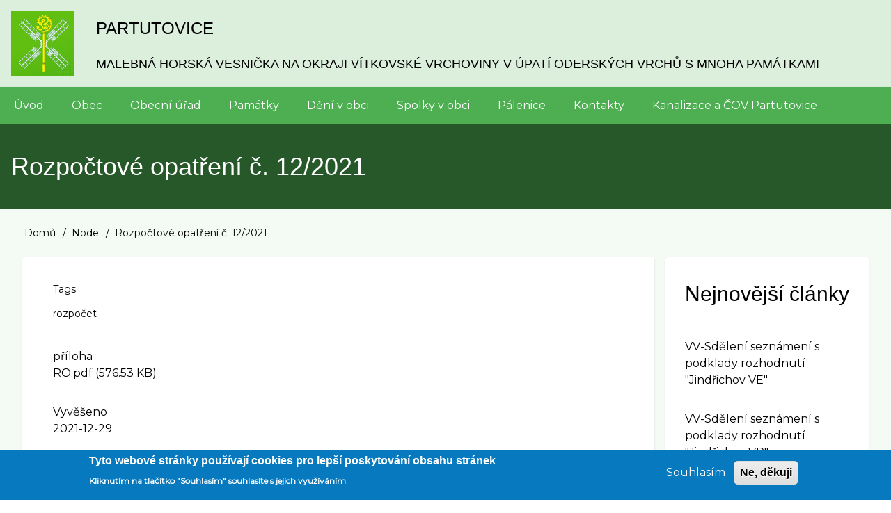

--- FILE ---
content_type: text/html; charset=UTF-8
request_url: https://partutovice.cz/index.php/node/1100?page=1
body_size: 7545
content:
<!DOCTYPE html>
<html lang="cs" dir="ltr" prefix="content: http://purl.org/rss/1.0/modules/content/  dc: http://purl.org/dc/terms/  foaf: http://xmlns.com/foaf/0.1/  og: http://ogp.me/ns#  rdfs: http://www.w3.org/2000/01/rdf-schema#  schema: http://schema.org/  sioc: http://rdfs.org/sioc/ns#  sioct: http://rdfs.org/sioc/types#  skos: http://www.w3.org/2004/02/skos/core#  xsd: http://www.w3.org/2001/XMLSchema# ">
  <head>
    <meta charset="utf-8" />
<meta name="Generator" content="Drupal 8 (https://www.drupal.org)" />
<meta name="MobileOptimized" content="width" />
<meta name="HandheldFriendly" content="true" />
<meta name="viewport" content="width=device-width, initial-scale=1.0" />
<style>div#sliding-popup, div#sliding-popup .eu-cookie-withdraw-banner, .eu-cookie-withdraw-tab {background: #0779bf} div#sliding-popup.eu-cookie-withdraw-wrapper { background: transparent; } #sliding-popup h1, #sliding-popup h2, #sliding-popup h3, #sliding-popup p, #sliding-popup label, #sliding-popup div, .eu-cookie-compliance-more-button, .eu-cookie-compliance-secondary-button, .eu-cookie-withdraw-tab { color: #ffffff;} .eu-cookie-withdraw-tab { border-color: #ffffff;}</style>
<link rel="shortcut icon" href="/sites/default/files/favicon.ico" type="image/vnd.microsoft.icon" />
<link rel="canonical" href="https://partutovice.cz/index.php/node/1100" />
<link rel="shortlink" href="https://partutovice.cz/index.php/node/1100" />
<link rel="revision" href="https://partutovice.cz/index.php/node/1100" />

    <title>Rozpočtové opatření č. 12/2021 | Partutovice</title>
    <link rel="stylesheet" media="all" href="/sites/default/files/css/css_pcUv-zLNJSerRUDn7OdvYmeFv7grn6kWGIF2EVR_SGk.css" />
<link rel="stylesheet" media="all" href="/sites/default/files/css/css_GOjNrk7rsp_EVvght637iBkbsrioeJLcW4bsq7BfZf4.css" />
<link rel="stylesheet" media="all" href="https://maxcdn.bootstrapcdn.com/font-awesome/4.7.0/css/font-awesome.min.css" />
<link rel="stylesheet" media="all" href="https://fonts.googleapis.com/css?family=Montserrat" />
<link rel="stylesheet" media="all" href="/sites/default/files/css/css_8ziu1SMc_aRi0PywkHINTgubFZS_CL3vU6rjYPOjdog.css" />

    
<!--[if lte IE 8]>
<script src="/sites/default/files/js/js_VtafjXmRvoUgAzqzYTA3Wrjkx9wcWhjP0G4ZnnqRamA.js"></script>
<![endif]-->

  </head>
  <body class="path-node-1100 path-node page-node-type-uredni-deska">
        <a href="#main-content" class="visually-hidden focusable skip-link">
      Přejít k hlavnímu obsahu
    </a>
    
      <div class="dialog-off-canvas-main-canvas" data-off-canvas-main-canvas>
      <!-- Start: Page Wrapper -->
<div class="page-wrapper w3-col w3-clear w3-animate-opacity w3-text-theme  ">
  <!-- Start: Header -->
  <header id="header" class="w3-col w3-clear w3-theme-l4 " role="banner" aria-label="Hlavička webu">
    <div id="header-inner" class="w3-container header-inner ">
                    

<section id="block-drupal8-w3css-theme-branding" class="w3-block w3-block-wrapper block-system block-system-branding-block">
  
    
        <a href="/index.php/" title="Domů" rel="home" class="w3-left w3-padding-16 site-logo">
      <img src="/sites/default/files/logop.png" alt="Domů" />
    </a>
  <div class="w3-left w3-margin-left site-name-slogan">
      <h1 class="site-name w3-show-block">
      <a class="w3-xlarge w3-padding" href="/index.php/" title="Domů" rel="home">Partutovice</a>
    </h1>
        <h3 class="site-slogan w3-large w3-show-block">malebná horská vesnička na okraji Vítkovské vrchoviny v úpatí Oderských vrchů s mnoha památkami</h3>
  </div>
</section>


          </div>
  </header>
  <!-- End: Header -->
    <!-- Start: Main Navigation - Horizontal -->
  <div id="main-navigation-h" class="w3-col w3-clear main-navigation-wrapper w3-card w3-theme " role="navigation" aria-label="Main Navigation" >
    <div id="main-navigation-inner-h" class="w3-row main-navigation-inner-h ">
      <div class="mobile-nav w3-hide-large w3-button w3-block w3-right-align w3-large w3-theme ">
        <i class="fa fa-bars"></i>
      </div>
        
<nav role="navigation" aria-labelledby="block-drupal8-w3css-theme-main-menu-menu" id="block-drupal8-w3css-theme-main-menu">
            
  <h2 class="visually-hidden" id="block-drupal8-w3css-theme-main-menu-menu">Hlavní navigace</h2>
  

                    <ul  class="ul-parent ul-parent-main" role="menu">
                                  <li class="li-item li-item-main" role="none">
        <a href="/index.php/clanek/uvod" title="Úvodní stránka webu" class="w3-button li-link li-link-main" role="menuitem" data-drupal-link-system-path="node/1">Úvod</a>
                  </li>
                                <li class="li-item li-item-main" role="none">
        <a href="/index.php/clanek/o-obci" title="Obec Partutovice" class="w3-button li-link li-link-main" role="menuitem" data-drupal-link-system-path="node/2">Obec</a>
                  </li>
                                <li class="li-item li-item-main" role="none">
        <a href="/index.php/clanek/obecni-urad" title="Obecní úřad Partutovice" class="w3-button li-link li-link-main" role="menuitem" data-drupal-link-system-path="node/101">Obecní úřad</a>
                  </li>
                                <li class="li-item li-item-main" role="none">
        <a href="/index.php/clanek/pamatky" class="w3-button li-link li-link-main" role="menuitem" data-drupal-link-system-path="node/70">Památky</a>
                  </li>
                                <li class="li-item li-item-main" role="none">
        <a href="/index.php/clanek/deni-v-obci" class="w3-button li-link li-link-main" role="menuitem" data-drupal-link-system-path="node/848">Dění v obci</a>
                  </li>
                                <li class="li-item li-item-main" role="none">
        <a href="/index.php/clanek/spolky-v-obci" title="Spolky v obci" class="w3-button li-link li-link-main" role="menuitem" data-drupal-link-system-path="node/5">Spolky v obci</a>
                  </li>
                                <li class="li-item li-item-main" role="none">
        <a href="http://www.partutovice.cz/clanek/palenice" class="w3-button li-link li-link-main" role="menuitem">Pálenice</a>
                  </li>
                                <li class="li-item li-item-main" role="none">
        <a href="/index.php/clanek/kontakty" class="w3-button li-link li-link-main" role="menuitem" data-drupal-link-system-path="node/102">Kontakty</a>
                  </li>
                                <li class="li-item li-item-main" role="none">
        <a href="/index.php/clanek/kanalizace-cov-partutovice" title="Kanalizace a ČOV Partutovice" class="w3-button li-link li-link-main" role="menuitem" data-drupal-link-system-path="node/1319">Kanalizace a ČOV Partutovice</a>
                  </li>
      </ul>
    

  </nav>


    </div>
  </div>
  <!-- End: Main Navigation - Horizontal -->
          <!-- Start: Highlighted -->
    <div id="highlighted" class="w3-col w3-clear w3-theme-l2 ">
      <div id="highlighted-inner" class="d8-fade w3-row highlighted-inner ">
        
    <div data-drupal-messages-fallback class="hidden"></div>


      </div>
    </div>
    <!-- End: Highlighted -->
          <!-- Start: Page Title -->
    <div id="page-title" class="w3-col w3-clear w3-theme-d5 ">
      <div id="page-title-inner" class="d8-fade w3-row page-title-inner ">
        

<section id="block-drupal8-w3css-theme-page-title" class="w3-block w3-block-wrapper block-core block-page-title-block">
  
    
      
  <h1 class="w3-margin-left w3-padding-24 w3-xxlarge page-title"><span>Rozpočtové opatření č. 12/2021</span>
</h1>


  </section>


      </div>
    </div>
    <!-- End: Page Title -- >
    <!-- Start: Main -->
  <div id="main-container" class="w3-col w3-clear w3-theme-l5 ">
    <div id="main-container-inner" class="w3-container main-container-inner ">
              <!-- Breadcrumb -->
        <div class="w3-col ">
          

<section id="block-drupal8-w3css-theme-breadcrumbs" class="w3-block w3-block-wrapper block-system block-system-breadcrumb-block">
  
    
        <nav class="w3-block w3-section breadcrumb" role="navigation" aria-labelledby="system-breadcrumb">
    <h2 id="system-breadcrumb" class="visually-hidden">Drobečková navigace</h2>
    <ul class="w3-ul w3-small breadcrumb">
          <li>
                  <a href="/index.php/">Domů</a>
              </li>
          <li>
                  <a href="/index.php/node">Node</a>
              </li>
          <li>
                  Rozpočtové opatření č. 12/2021
              </li>
        </ul>
  </nav>

  </section>


        </div>
        <!-- End: Breadcrumb -->
            <!-- Start Main Container  -->
      <div class="w3-col w3-clear w3-row-padding">
                          <!-- Start: Main Content -->
          <div class="w3-threequarter main-box main-region w3css-content" role="main">
            <div class="d8-fade w3-card w3-round w3-mobile  ">
              

<section id="block-drupal8-w3css-theme-content" class="w3-block w3-block-wrapper block-system block-system-main-block">
  
    
      
<article data-history-node-id="1100" role="article" about="/index.php/node/1100" class="w3-row node node--type-uredni-deska node--promoted node--view-mode-full">

  
    

  
  <div class="w3-container node__content">
    
  <div class="w3-section field field--name-field-tags field--type-entity-reference field--label-above">
    <label class="field__label">Tags</label>
          <div class="field__items">
              <div class="w3-bar-item field__item"><a href="/index.php/taxonomy/term/2" hreflang="cs">rozpočet</a></div>
              </div>
      </div>

  <div class="w3-section field field--name-field-priloha field--type-file field--label-above">
    <label class="field__label">příloha</label>
          <div class="field__items">
              <div class="w3-bar-item field__item"><span class="file file--mime-application-pdf file--application-pdf"><a href="https://partutovice.cz/sites/default/files/2022-01/RO.pdf" type="application/pdf; length=590366">RO.pdf</a></span>
    <span class="file-size">(576.53 KB)</span>
</div>
              </div>
      </div>

  <div class="w3-section field field--name-field-vyveseno field--type-datetime field--label-above">
    <label class="field__label">Vyvěšeno</label>
              <div class="w3-bar-item field__item"><time datetime="2021-12-29T12:00:00Z">2021-12-29</time>
</div>
          </div>

  <div class="w3-section field field--name-field-sejmuto field--type-datetime field--label-above">
    <label class="field__label">Sejmuto</label>
              <div class="w3-bar-item field__item"><time datetime="2022-01-31T12:00:00Z">2022-01-31</time>
</div>
          </div>

  <div class="w3-section field field--name-field-typ-dokumentu field--type-entity-reference field--label-above">
    <label class="field__label">Typ dokumentu</label>
              <div class="w3-bar-item field__item"><a href="/index.php/taxonomy/term/17" hreflang="cs">Rozpočet</a></div>
          </div>

  </div>

</article>

  </section>


            </div>
          </div>
          <!-- End: Main Content -->
                          <!-- Start: Right SideBar -->
          <div class="w3-quarter main-box main-region second-sidebar" role="complementary">
            <div class="d8-fade w3-card w3-round w3-sidebar-second w3-mobile ">
              
    <div data-drupal-messages-fallback class="hidden"></div>

<section class="views-element-container w3-block w3-block-wrapper block-views block-views-blockcontent-recent-block-1" id="block-views-block-content-recent-block-1">
  
      <h2 class="w3-padding w3-block-title">Nejnovější články</h2>
    
      <div class="w3-row element-container-wrapper"><div class="w3-row view view-content-recent view-id-content_recent view-display-id-block_1 js-view-dom-id-61cae711fb5da6a78c8de8152e18a555b6d0134fe996cfe1651566cb60f99fb1">
  
    
      
      <div class="view-content">
      <div class="item-list">
  
  <ul class="item-list w3-ul">

          <li class="w3-panel"><div class="views-field views-field-title"><span class="field-content"><a href="/index.php/node/1789" hreflang="cs">VV-Sdělení seznámení s podklady rozhodnutí &quot;Jindřichov VE&quot;</a></span></div></li>
          <li class="w3-panel"><div class="views-field views-field-title"><span class="field-content"><a href="/index.php/node/1788" hreflang="cs">VV-Sdělení seznámení s podklady rozhodnutí &quot;Jindřichov VP&quot;</a></span></div></li>
          <li class="w3-panel"><div class="views-field views-field-title"><span class="field-content"><a href="/index.php/node/1787" hreflang="cs">VV-Sdělení seznámení s podklady rozhodnutí &quot;Partutovice VP&quot;</a></span></div></li>
          <li class="w3-panel"><div class="views-field views-field-title"><span class="field-content"><a href="/index.php/node/1786" hreflang="cs">Výroční zpráva dle zákona č. 106/1999 Sb.</a></span></div></li>
          <li class="w3-panel"><div class="views-field views-field-title"><span class="field-content"><a href="/index.php/clanek/hlaseni-rozhlasu-4-tyden-roku-2026" hreflang="cs">Hlášení rozhlasu (4. týden roku 2026)</a></span></div></li>
    
  </ul>

</div>

    </div>
  
          </div>
</div>

  </section>


            </div>
          </div>
          <!-- End: Right SideBar -->
              </div>
      <!-- Endn: Main Container  -->
    </div>
  </div>
  <!-- End: Main -->
        <!-- start: Footer -->
    <div id="footer-container" class="w3-col w3-clear w3-theme-d3 ">
      <div id="footer-container-inner" class="w3-row-padding w3-padding-large footer-container-inner ">

                  <!-- Start: Footer First  -->
          <div class="w3-third footer-box footer-region first-footer">
            <div class="d8-fade w3-card w3-round w3-mobile w3-theme-l4 ">
              

<section class="views-element-container w3-block w3-block-wrapper block-views block-views-blockaktuality-block-1" id="block-views-block-aktuality-block-1">
  
      <h2 class="w3-padding w3-block-title">Aktuality</h2>
    
      <div class="w3-row element-container-wrapper"><div class="w3-row view view-aktuality view-id-aktuality view-display-id-block_1 js-view-dom-id-36d38257a4217f4d4d95cf179a1a66ad174bc690c1334def6dfa516840eaaecc">
  
    
      
      <div class="view-content">
          <div class="w3-panel views-row"><span class="views-field views-field-title"><span class="field-content"><a href="/index.php/clanek/vytezek-trikralove-sbirky-v-partutovicich-2026" hreflang="cs">Výtěžek Tříkrálové sbírky v Partutovicích 2026</a></span></span></div>
    <div class="w3-panel views-row"><span class="views-field views-field-title"><span class="field-content"><a href="/clanek/pozvanka-na-valnou-hromadu-honebniho-spolecenstva-partutovice" hreflang="cs">Pozvánka na valnou hromadu Honebního společenstva Partutovice</a></span></span></div>
    <div class="w3-panel views-row"><span class="views-field views-field-title"><span class="field-content"><a href="/index.php/clanek/mas-hranicko-vyzva-c-4-dotacniho-programu-mas-szp" hreflang="cs">MAS Hranicko - Výzva č. 4 dotačního programu MAS-SZP</a></span></span></div>
    <div class="w3-panel views-row"><span class="views-field views-field-title"><span class="field-content"><a href="/index.php/clanek/pozvanka-na-vanocni-koncert-v-partutovicich" hreflang="cs">Pozvánka na &quot;Vánoční koncert v Partutovicích&quot;</a></span></span></div>

    </div>
  
          </div>
</div>

  </section>

<section class="views-element-container w3-block w3-block-wrapper block-views block-views-blockhlaseni-rozhlasu-block-1" id="block-views-block-hlaseni-rozhlasu-block-1">
  
      <h2 class="w3-padding w3-block-title">Hlášení rozhlasu</h2>
    
      <div class="w3-row element-container-wrapper"><div class="w3-row view view-hlaseni-rozhlasu view-id-hlaseni_rozhlasu view-display-id-block_1 js-view-dom-id-fd05c30e9aac87863621f4974f4433b9f81183d1514ad1c759e768caf385cf91">
  
    
      
      <div class="view-content">
          <div class="w3-panel views-row"><span class="views-field views-field-title"><span class="field-content"><a href="/clanek/hlaseni-rozhlasu-4-tyden-roku-2026" hreflang="cs">Hlášení rozhlasu (4. týden roku 2026)</a></span></span></div>
    <div class="w3-panel views-row"><span class="views-field views-field-title"><span class="field-content"><a href="/clanek/hlaseni-rozhlasu-3-tyden-roku-2026" hreflang="cs">Hlášení rozhlasu (3. týden roku 2026)</a></span></span></div>

    </div>
  
          </div>
</div>

  </section>


            </div>
          </div>
          <!-- End: Footer First -->
                          <!-- Start: Footer Second Region -->
          <div class="w3-third footer-box footer-region second-footer">
            <div class="d8-fade w3-card w3-round w3-mobile w3-theme-l5 ">
              

<section class="views-element-container w3-block w3-block-wrapper block-views block-views-blockuredni-deska-block-1" id="block-views-block-uredni-deska-block-1">
  
      <h2 class="w3-padding w3-block-title">Úřední deska</h2>
    
      <div class="w3-row element-container-wrapper"><div class="w3-row view view-uredni-deska view-id-uredni_deska view-display-id-block_1 js-view-dom-id-1555f3121da00f0949b95512ce7c47fc8cbc668fdfc5b59147427339410a1e10">
  
    
      
      <div class="view-content">
      <div class="w3-responsive">
  <table class="w3-table-all cols-2">
        <thead>
      <tr>
                                                  <th class="views-field views-field-title" scope="col"><a href="?page=1&amp;order=title&amp;sort=asc" title="seřadit podle " rel="nofollow"></a></th>
                                                  <th id="view-field-vyveseno-table-column" class="views-field views-field-field-vyveseno" scope="col"><a href="?page=1&amp;order=field_vyveseno&amp;sort=desc" title="seřadit podle Vyvěšeno" rel="nofollow">Vyvěšeno</a></th>
              </tr>
    </thead>
    <tbody>
          <tr>
                                                                                        <td class="views-field views-field-title"><a href="/index.php/node/1783" hreflang="cs">VV-Sdělení seznámení s podklady rozhodnutí Kyžlířov VP1 a VP2-stavba 2 větrných elektráren Potštát, Kyžlířov</a>          </td>
                                                                                        <td headers="view-field-vyveseno-table-column" class="views-field views-field-field-vyveseno"><time datetime="2026-01-20T12:00:00Z">2026-01-20</time>
          </td>
              </tr>
          <tr>
                                                                                        <td class="views-field views-field-title"><a href="/index.php/node/1782" hreflang="cs">Rozpočtové opatření č. 13/2025</a>          </td>
                                                                                        <td headers="view-field-vyveseno-table-column" class="views-field views-field-field-vyveseno"><time datetime="2026-01-12T12:00:00Z">2026-01-12</time>
          </td>
              </tr>
          <tr>
                                                                                        <td class="views-field views-field-title"><a href="/index.php/node/1781" hreflang="cs">Návrh rozpočtu Společenství obcí Hranicko na rok 2026 a SVR na období 2027 - 2029</a>          </td>
                                                                                        <td headers="view-field-vyveseno-table-column" class="views-field views-field-field-vyveseno"><time datetime="2026-01-16T12:00:00Z">2026-01-16</time>
          </td>
              </tr>
          <tr>
                                                                                        <td class="views-field views-field-title"><a href="/index.php/node/1779" hreflang="cs">VV-Opatření obecné povahy-Stanovení přechodné úpravy provozu</a>          </td>
                                                                                        <td headers="view-field-vyveseno-table-column" class="views-field views-field-field-vyveseno"><time datetime="2026-01-13T12:00:00Z">2026-01-13</time>
          </td>
              </tr>
          <tr>
                                                                                        <td class="views-field views-field-title"><a href="/index.php/node/1774" hreflang="cs">MAS Hranicko - Výzva č. 4 dotačního programu MAS-SZP</a>          </td>
                                                                                        <td headers="view-field-vyveseno-table-column" class="views-field views-field-field-vyveseno"><time datetime="2026-01-06T12:00:00Z">2026-01-06</time>
          </td>
              </tr>
      </tbody>
  </table>
</div>

    </div>
  
        <nav class="w3-center pager" role="navigation" aria-labelledby="pagination-heading">
    <h4 id="pagination-heading" class="pager__heading visually-hidden">Pagination</h4>
    <ul class="w3-bar pager__items js-pager__items">
              <li class="w3-button pager__item pager__item--previous">
          <a href="/index.php/node/1100?page=0" title="Přejít na předchozí stranu" rel="prev">
            <span class="visually-hidden">Předchozí stránka</span>
            <span aria-hidden="true">‹‹</span>
          </a>
        </li>
                    <li class="w3-button w3-light-gray w3-active-pager pager__item is-active">
          Strana 2        </li>
                    <li class="w3-button pager__item pager__item--next">
          <a href="/index.php/node/1100?page=2" title="Přejít na další stranu" rel="next">
            <span class="visually-hidden">Následující stránka</span>
            <span aria-hidden="true">››</span>
          </a>
        </li>
          </ul>
  </nav>

          </div>
</div>

  </section>


            </div>
          </div>
        <!-- End: Footer Second -->
                          <!-- Start: Footer Third -->
          <div class="w3-third footer-box footer-region third-footer">
            <div class="d8-fade w3-card w3-round w3-mobile w3-theme-l4 ">
              

<section id="block-zajimaveodkazy" class="w3-block w3-block-wrapper block-block-content block-block-contentb8d9e7dd-0c76-423f-b41c-6be17c7e777b">
  
      <h2 class="w3-padding w3-block-title">Zajímavé odkazy</h2>
    
      
            <div class="w3-section field field--name-body field--type-text-with-summary field--label-hidden w3-bar-item field__item"><p><a href="/clanek/kalendar-akci-obsazenosti-sportovist-salu"><img alt="" data-entity-type="file" data-entity-uuid="28017888-86d9-4b63-9b7f-3fcb51c1ba1e" height="102" src="/sites/default/files/kisspng-calendar-day-packaging-valley-germany-e-v-compute-notification-icon-5b305915476987.3189455615298951892925.png" width="102" /></a>  <a href="/clanek/mapovy-portal"><img alt="" data-entity-type="file" data-entity-uuid="9c706339-64cf-481a-9f0a-f139d88143ac" height="72" src="/sites/default/files/inline-images/Banner_mapovy_portal_small.jpg" width="146" /></a>    </p>

<p> </p>

<p>  <a href="http://www.infokanal.cz/cweb/reg/PARTUTOVICE"><img alt="" data-entity-type="file" data-entity-uuid="425f4bf7-b560-456e-9429-124dcac87651" height="50" src="/sites/default/files/inline-images/smsinfo.gif" width="218" /></a> </p>

<p><a href="https://www.policie.cz/clanek/oop-hranice-obvodni-oddeleni-hranice.aspx"><img alt="" data-entity-type="file" data-entity-uuid="9a1faef1-c53e-4331-b955-0a7bd24407ad" height="40" src="/sites/default/files/inline-images/policie.png" width="110" /></a><a href="https://www.facebook.com/MegafonViceNezJenBezpecnost/"><img alt="" data-entity-type="file" data-entity-uuid="83e99fa2-1596-4882-a5af-e375225d2686" height="84" src="/sites/default/files/inline-images/megafon_ctverec2.png" width="84" /></a></p>

<p><a href="http://olkraj.cz"><img alt="" data-entity-type="file" data-entity-uuid="1405ddd9-8dfe-4228-bcc8-8f9a86b9a875" height="71" src="/sites/default/files/inline-images/olkrajlogo.png" width="235" /></a>  <a href="https://www.regionhranicko.cz/mikroregion-hranicko"><img alt="" data-entity-type="file" data-entity-uuid="dd748c72-78fa-42ea-be34-09631976ed7e" height="90" src="/sites/default/files/inline-images/hranicko.png" width="62" /></a></p>
</div>
      
  </section>


            </div>
          </div>
          <!-- End: Footer Third -->
              </div>
    </div>
    <!-- End: Footer -->
        <!-- Start: Footer Menu -->
    <div id="footer-menu" class="w3-col w3-clear w3-card w3-theme-d4 ">
      <div id="footer-menu-inner" class="w3-row footer-menu-inner ">
                <!-- Start: Bottom Menu -->
                  <div class="d8-fade w3-container w3-center w3-mobile">
            
<nav role="navigation" aria-labelledby="block-drupal8-w3css-theme-footer-menu" id="block-drupal8-w3css-theme-footer">
            
  <h2 class="visually-hidden" id="block-drupal8-w3css-theme-footer-menu">Menu patičky</h2>
  

                    <ul  class="ul-parent ul-parent-footer" role="menu">
                                  <li class="li-item li-item-footer" role="none">
        <a href="/clanek/kontakty" class="w3-button li-link li-link-footer" role="menuitem" data-drupal-link-system-path="node/102">Kontakty</a>
                  </li>
                                <li class="li-item li-item-footer" role="none">
        <a href="/clanek/zakladni-informace#GDPR" class="w3-button li-link li-link-footer" role="menuitem" data-drupal-link-system-path="node/7">GDPR</a>
                  </li>
                                <li class="li-item li-item-footer" role="none">
        <a href="/clanek/prohlaseni-o-pristupnosti" class="w3-button li-link li-link-footer" role="menuitem" data-drupal-link-system-path="node/849">Prohlášení o přístupnosti</a>
                  </li>
      </ul>
    

  </nav>
<nav role="navigation" aria-labelledby="block-drupal8-w3css-theme-account-menu-menu" id="block-drupal8-w3css-theme-account-menu">
            
  <h2 class="visually-hidden" id="block-drupal8-w3css-theme-account-menu-menu">Menu uživatelského účtu</h2>
  

                    <ul  class="ul-parent ul-parent-account" role="menu">
                                  <li class="li-item li-item-account" role="none">
        <a href="/user/login" class="w3-button li-link li-link-account" role="menuitem" data-drupal-link-system-path="user/login">Přihlásit se</a>
                  </li>
      </ul>
    

  </nav>


          </div>
          <!-- End: Bottom Menu -->
              </div>
    </div>
    <!-- End: Footer Menu -->
        <!-- Start: Copyright -->
    <div id="copyright" class="w3-col w3-clear w3-theme-d5 ">
      <div id="copyright-inner" class="w3-row copyright-inner ">
                  <!-- Start: Copyright -->
          <div class="w3-half w3-container w3-mobile">
            <p class="w3-section w3-left-align w3-opacity w3-hover-opacity-off">Copyright 2020 - Obec Partutovice</p>
          </div>
          <!-- End: Copyright -->
                      </div>
    </div>
    <!-- End: Copyright -->
  </div>
<!-- End: Page Wrapper -->

  </div>

    
    <script type="application/json" data-drupal-selector="drupal-settings-json">{"path":{"baseUrl":"\/index.php\/","scriptPath":null,"pathPrefix":"","currentPath":"node\/1100","currentPathIsAdmin":false,"isFront":false,"currentLanguage":"cs","currentQuery":{"page":"1"}},"pluralDelimiter":"\u0003","suppressDeprecationErrors":true,"ajaxPageState":{"libraries":"core\/html5shiv,drupal8_w3css_theme\/d8w3css-global-components,drupal8_w3css_theme\/d8w3css-google-font-external,drupal8_w3css_theme\/font-awesome,drupal8_w3css_theme\/w3-css,drupal8_w3css_theme\/w3-css-theme-green,eu_cookie_compliance\/eu_cookie_compliance_default,galleryslider\/galleryslider,system\/base,views\/views.module","theme":"drupal8_w3css_theme","theme_token":null},"ajaxTrustedUrl":[],"eu_cookie_compliance":{"cookie_policy_version":"1.0.0","popup_enabled":true,"popup_agreed_enabled":false,"popup_hide_agreed":false,"popup_clicking_confirmation":false,"popup_scrolling_confirmation":false,"popup_html_info":"\u003Cdiv role=\u0022alertdialog\u0022 aria-labelledby=\u0022popup-text\u0022  class=\u0022eu-cookie-compliance-banner eu-cookie-compliance-banner-info eu-cookie-compliance-banner--opt-in\u0022\u003E\n  \u003Cdiv class=\u0022popup-content info eu-cookie-compliance-content\u0022\u003E\n    \u003Cdiv id=\u0022popup-text\u0022 class=\u0022eu-cookie-compliance-message\u0022\u003E\n      \u003Ch2\u003ETyto webov\u00e9 str\u00e1nky pou\u017e\u00edvaj\u00ed cookies pro lep\u0161\u00ed poskytov\u00e1n\u00ed obsahu str\u00e1nek\u003C\/h2\u003E\n\u003Cp\u003EKliknut\u00edm na tla\u010d\u00edtko \u0022Souhlas\u00edm\u0022 souhlas\u00edte s jejich vyu\u017e\u00edv\u00e1n\u00edm\u003C\/p\u003E\n\n          \u003C\/div\u003E\n\n    \n    \u003Cdiv id=\u0022popup-buttons\u0022 class=\u0022eu-cookie-compliance-buttons\u0022\u003E\n      \u003Cbutton type=\u0022button\u0022 class=\u0022agree-button eu-cookie-compliance-secondary-button\u0022\u003ESouhlas\u00edm\u003C\/button\u003E\n              \u003Cbutton type=\u0022button\u0022 class=\u0022decline-button eu-cookie-compliance-default-button\u0022\u003ENe, d\u011bkuji\u003C\/button\u003E\n          \u003C\/div\u003E\n  \u003C\/div\u003E\n\u003C\/div\u003E","use_mobile_message":false,"mobile_popup_html_info":"\u003Cdiv role=\u0022alertdialog\u0022 aria-labelledby=\u0022popup-text\u0022  class=\u0022eu-cookie-compliance-banner eu-cookie-compliance-banner-info eu-cookie-compliance-banner--opt-in\u0022\u003E\n  \u003Cdiv class=\u0022popup-content info eu-cookie-compliance-content\u0022\u003E\n    \u003Cdiv id=\u0022popup-text\u0022 class=\u0022eu-cookie-compliance-message\u0022\u003E\n      \n          \u003C\/div\u003E\n\n    \n    \u003Cdiv id=\u0022popup-buttons\u0022 class=\u0022eu-cookie-compliance-buttons\u0022\u003E\n      \u003Cbutton type=\u0022button\u0022 class=\u0022agree-button eu-cookie-compliance-secondary-button\u0022\u003ESouhlas\u00edm\u003C\/button\u003E\n              \u003Cbutton type=\u0022button\u0022 class=\u0022decline-button eu-cookie-compliance-default-button\u0022\u003ENe, d\u011bkuji\u003C\/button\u003E\n          \u003C\/div\u003E\n  \u003C\/div\u003E\n\u003C\/div\u003E","mobile_breakpoint":768,"popup_html_agreed":false,"popup_use_bare_css":false,"popup_height":"auto","popup_width":"100%","popup_delay":1000,"popup_link":"\/index.php\/","popup_link_new_window":true,"popup_position":false,"fixed_top_position":true,"popup_language":"cs","store_consent":false,"better_support_for_screen_readers":false,"cookie_name":"","reload_page":false,"domain":"","domain_all_sites":false,"popup_eu_only_js":false,"cookie_lifetime":100,"cookie_session":0,"set_cookie_session_zero_on_disagree":0,"disagree_do_not_show_popup":false,"method":"opt_in","automatic_cookies_removal":true,"allowed_cookies":"","withdraw_markup":"\u003Cbutton type=\u0022button\u0022 class=\u0022eu-cookie-withdraw-tab\u0022\u003EPrivacy settings\u003C\/button\u003E\n\u003Cdiv role=\u0022alertdialog\u0022 aria-labelledby=\u0022popup-text\u0022 class=\u0022eu-cookie-withdraw-banner\u0022\u003E\n  \u003Cdiv class=\u0022popup-content info eu-cookie-compliance-content\u0022\u003E\n    \u003Cdiv id=\u0022popup-text\u0022 class=\u0022eu-cookie-compliance-message\u0022\u003E\n      \u003Ch2\u003EWe use cookies on this site to enhance your user experience\u003C\/h2\u003E\n\u003Cp\u003EYou have given your consent for us to set cookies.\u003C\/p\u003E\n\n    \u003C\/div\u003E\n    \u003Cdiv id=\u0022popup-buttons\u0022 class=\u0022eu-cookie-compliance-buttons\u0022\u003E\n      \u003Cbutton type=\u0022button\u0022 class=\u0022eu-cookie-withdraw-button\u0022\u003EWithdraw consent\u003C\/button\u003E\n    \u003C\/div\u003E\n  \u003C\/div\u003E\n\u003C\/div\u003E","withdraw_enabled":false,"reload_options":0,"reload_routes_list":"","withdraw_button_on_info_popup":false,"cookie_categories":[],"cookie_categories_details":[],"enable_save_preferences_button":true,"cookie_value_disagreed":"0","cookie_value_agreed_show_thank_you":"1","cookie_value_agreed":"2","containing_element":"body","settings_tab_enabled":false,"open_by_default":true},"user":{"uid":0,"permissionsHash":"82c7780179a100133d453e2a6eaa68941ee20dcf066c9df6e370b539d869184f"}}</script>
<script src="/sites/default/files/js/js_QPiZUCm6yYGyjXQfw0ChU9WmGUQUtfKCOGqBxxP72t0.js"></script>
<script src="/modules/eu_cookie_compliance/js/eu_cookie_compliance.js?v=1.19" defer></script>

  </body>
</html>
